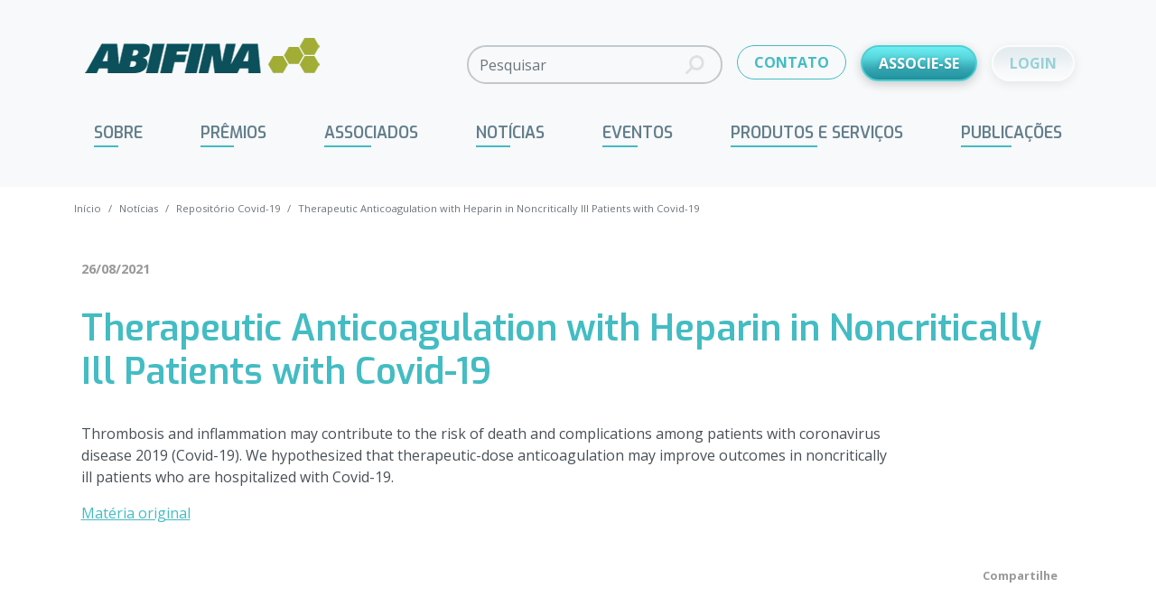

--- FILE ---
content_type: text/html; charset=UTF-8
request_url: https://abifina.org.br/repositorio-covid-19/therapeutic-anticoagulation-with-heparin-in-noncritically-ill-patients-with-covid-19/
body_size: 19184
content:
<!doctype html><html lang="pt-BR"><head> <script type="pmdelayedscript" data-cfasync="false" data-no-optimize="1" data-no-defer="1" data-no-minify="1">// avoid ga undefined
        window['GoogleAnalyticsObject'] = 'ga';
        window['ga'] = window['ga'] || function() {
            (window['ga'].q = window['ga'].q || []).push(arguments)
        };</script> <meta charset="UTF-8"><meta name="theme-color" content="#ffffff" /><meta http-equiv="X-UA-Compatible" content="IE=edge,chrome=1"><meta name="viewport" content="width=device-width, initial-scale=1.0"><link rel="shortcut icon" href="https://abifina.org.br/src/themes/abifina/assets/img/favicon.ico"><link rel="apple-touch-icon" href="https://abifina.org.br/src/themes/abifina/assets/img/apple-touch-icon.png"><link data-optimized="1" href="https://abifina.org.br/src/litespeed/css/e398afe0b5be5994c7446d308d1e5f1e.css?ver=e5f1e" rel="stylesheet"><meta name='robots' content='index, follow, max-image-preview:large, max-snippet:-1, max-video-preview:-1' /><style>img:is([sizes="auto" i], [sizes^="auto," i]) { contain-intrinsic-size: 3000px 1500px }</style> <script id="cookieyes" type="pmdelayedscript" src="https://cdn-cookieyes.com/client_data/faeacc34365c909b99d6ead4/script.js" data-perfmatters-type="text/javascript" data-cfasync="false" data-no-optimize="1" data-no-defer="1" data-no-minify="1"></script><meta name="dlm-version" content="5.0.21">
 <script data-cfasync="false" data-pagespeed-no-defer type="pmdelayedscript" data-no-optimize="1" data-no-defer="1" data-no-minify="1">var gtm4wp_datalayer_name = "dataLayer";
	var dataLayer = dataLayer || [];</script> <title>Therapeutic Anticoagulation with Heparin in Noncritically Ill Patients with Covid-19 - ABIFINA</title><link rel="canonical" href="https://abifina.org.br/repositorio-covid-19/therapeutic-anticoagulation-with-heparin-in-noncritically-ill-patients-with-covid-19/" /><meta property="og:locale" content="pt_BR" /><meta property="og:type" content="article" /><meta property="og:title" content="Therapeutic Anticoagulation with Heparin in Noncritically Ill Patients with Covid-19 - ABIFINA" /><meta property="og:description" content="Thrombosis and inflammation may contribute to the risk of death and complications among patients with coronavirus disease 2019 (Covid-19). We hypothesized that therapeutic-dose anticoagulation may improve outcomes in noncritically ill patients who are hospitalized with Covid-19. Matéria original" /><meta property="og:url" content="https://abifina.org.br/repositorio-covid-19/therapeutic-anticoagulation-with-heparin-in-noncritically-ill-patients-with-covid-19/" /><meta property="og:site_name" content="ABIFINA" /><meta property="article:published_time" content="2021-08-27T02:19:00+00:00" /><meta property="article:modified_time" content="2023-05-07T23:20:16+00:00" /><meta name="author" content="Suporte" /><meta name="twitter:card" content="summary_large_image" /><meta name="twitter:label1" content="Escrito por" /><meta name="twitter:data1" content="Suporte" /><meta name="twitter:label2" content="Est. tempo de leitura" /><meta name="twitter:data2" content="1 minuto" /> <script type="application/ld+json" class="yoast-schema-graph">{"@context":"https://schema.org","@graph":[{"@type":"Article","@id":"https://abifina.org.br/repositorio-covid-19/therapeutic-anticoagulation-with-heparin-in-noncritically-ill-patients-with-covid-19/#article","isPartOf":{"@id":"https://abifina.org.br/repositorio-covid-19/therapeutic-anticoagulation-with-heparin-in-noncritically-ill-patients-with-covid-19/"},"author":{"name":"Suporte","@id":"https://abifina.org.br/#/schema/person/672449b5dc6610057a24c74c9c76504b"},"headline":"Therapeutic Anticoagulation with Heparin in Noncritically Ill Patients with Covid-19","datePublished":"2021-08-27T02:19:00+00:00","dateModified":"2023-05-07T23:20:16+00:00","mainEntityOfPage":{"@id":"https://abifina.org.br/repositorio-covid-19/therapeutic-anticoagulation-with-heparin-in-noncritically-ill-patients-with-covid-19/"},"wordCount":48,"publisher":{"@id":"https://abifina.org.br/#organization"},"articleSection":["Repositório Covid-19"],"inLanguage":"pt-BR"},{"@type":"WebPage","@id":"https://abifina.org.br/repositorio-covid-19/therapeutic-anticoagulation-with-heparin-in-noncritically-ill-patients-with-covid-19/","url":"https://abifina.org.br/repositorio-covid-19/therapeutic-anticoagulation-with-heparin-in-noncritically-ill-patients-with-covid-19/","name":"Therapeutic Anticoagulation with Heparin in Noncritically Ill Patients with Covid-19 - ABIFINA","isPartOf":{"@id":"https://abifina.org.br/#website"},"datePublished":"2021-08-27T02:19:00+00:00","dateModified":"2023-05-07T23:20:16+00:00","breadcrumb":{"@id":"https://abifina.org.br/repositorio-covid-19/therapeutic-anticoagulation-with-heparin-in-noncritically-ill-patients-with-covid-19/#breadcrumb"},"inLanguage":"pt-BR","potentialAction":[{"@type":"ReadAction","target":["https://abifina.org.br/repositorio-covid-19/therapeutic-anticoagulation-with-heparin-in-noncritically-ill-patients-with-covid-19/"]}]},{"@type":"BreadcrumbList","@id":"https://abifina.org.br/repositorio-covid-19/therapeutic-anticoagulation-with-heparin-in-noncritically-ill-patients-with-covid-19/#breadcrumb","itemListElement":[{"@type":"ListItem","position":1,"name":"Início","item":"https://abifina.org.br/"},{"@type":"ListItem","position":2,"name":"Notícias","item":"https://abifina.org.br/noticias/"},{"@type":"ListItem","position":3,"name":"Therapeutic Anticoagulation with Heparin in Noncritically Ill Patients with Covid-19"}]},{"@type":"WebSite","@id":"https://abifina.org.br/#website","url":"https://abifina.org.br/","name":"ABIFINA","description":"","publisher":{"@id":"https://abifina.org.br/#organization"},"potentialAction":[{"@type":"SearchAction","target":{"@type":"EntryPoint","urlTemplate":"https://abifina.org.br/?s={search_term_string}"},"query-input":{"@type":"PropertyValueSpecification","valueRequired":true,"valueName":"search_term_string"}}],"inLanguage":"pt-BR"},{"@type":"Organization","@id":"https://abifina.org.br/#organization","name":"Associação Brasileira das Indústrias de Química Fina, Biotecnologia e suas Especialidades (ABIFINA)","url":"https://abifina.org.br/","logo":{"@type":"ImageObject","inLanguage":"pt-BR","@id":"https://abifina.org.br/#/schema/logo/image/","url":"https://abifina.org.br/src/uploads/2022/12/abifina-35-anos.jpg","contentUrl":"https://abifina.org.br/src/uploads/2022/12/abifina-35-anos.jpg","width":827,"height":555,"caption":"Associação Brasileira das Indústrias de Química Fina, Biotecnologia e suas Especialidades (ABIFINA)"},"image":{"@id":"https://abifina.org.br/#/schema/logo/image/"}},{"@type":"Person","@id":"https://abifina.org.br/#/schema/person/672449b5dc6610057a24c74c9c76504b","name":"Suporte","image":{"@type":"ImageObject","inLanguage":"pt-BR","@id":"https://abifina.org.br/#/schema/person/image/","url":"https://secure.gravatar.com/avatar/04df1882e4d43368d6710dbefba52415?s=96&d=mm&r=g","contentUrl":"https://secure.gravatar.com/avatar/04df1882e4d43368d6710dbefba52415?s=96&d=mm&r=g","caption":"Suporte"}}]}</script> <link rel='dns-prefetch' href='//static.addtoany.com' /><link rel='dns-prefetch' href='//cdn.jsdelivr.net' /><link data-optimized="1" rel='stylesheet' id='formidable-css' href='https://abifina.org.br/src/litespeed/css/ad1ba6e035b02a6316098b6bc59a0a5b.css?ver=ced5c' type='text/css' media='all' /><link data-optimized="1" rel='stylesheet' id='style-css-css' href='https://abifina.org.br/src/litespeed/css/f123a4807381977b1f22b77f116e7860.css?ver=9273c' type='text/css' media='all' /><link data-optimized="1" rel='stylesheet' id='wp-block-library-css' href='https://abifina.org.br/src/litespeed/css/4a389b660329a37cfc403fe9320fcead.css?ver=cb514' type='text/css' media='all' /><style id='abifina-leiamais-block-style-inline-css' type='text/css'>.wp-block-create-block-abifina-leiamais-block{background-color:#21759b;color:#fff;padding:2px}</style><style id='safe-svg-svg-icon-style-inline-css' type='text/css'>.safe-svg-cover{text-align:center}.safe-svg-cover .safe-svg-inside{display:inline-block;max-width:100%}.safe-svg-cover svg{height:100%;max-height:100%;max-width:100%;width:100%}</style><style id='classic-theme-styles-inline-css' type='text/css'>/*! This file is auto-generated */
.wp-block-button__link{color:#fff;background-color:#32373c;border-radius:9999px;box-shadow:none;text-decoration:none;padding:calc(.667em + 2px) calc(1.333em + 2px);font-size:1.125em}.wp-block-file__button{background:#32373c;color:#fff;text-decoration:none}</style><style id='global-styles-inline-css' type='text/css'>:root{--wp--preset--aspect-ratio--square: 1;--wp--preset--aspect-ratio--4-3: 4/3;--wp--preset--aspect-ratio--3-4: 3/4;--wp--preset--aspect-ratio--3-2: 3/2;--wp--preset--aspect-ratio--2-3: 2/3;--wp--preset--aspect-ratio--16-9: 16/9;--wp--preset--aspect-ratio--9-16: 9/16;--wp--preset--color--black: #000000;--wp--preset--color--cyan-bluish-gray: #abb8c3;--wp--preset--color--white: #ffffff;--wp--preset--color--pale-pink: #f78da7;--wp--preset--color--vivid-red: #cf2e2e;--wp--preset--color--luminous-vivid-orange: #ff6900;--wp--preset--color--luminous-vivid-amber: #fcb900;--wp--preset--color--light-green-cyan: #7bdcb5;--wp--preset--color--vivid-green-cyan: #00d084;--wp--preset--color--pale-cyan-blue: #8ed1fc;--wp--preset--color--vivid-cyan-blue: #0693e3;--wp--preset--color--vivid-purple: #9b51e0;--wp--preset--gradient--vivid-cyan-blue-to-vivid-purple: linear-gradient(135deg,rgba(6,147,227,1) 0%,rgb(155,81,224) 100%);--wp--preset--gradient--light-green-cyan-to-vivid-green-cyan: linear-gradient(135deg,rgb(122,220,180) 0%,rgb(0,208,130) 100%);--wp--preset--gradient--luminous-vivid-amber-to-luminous-vivid-orange: linear-gradient(135deg,rgba(252,185,0,1) 0%,rgba(255,105,0,1) 100%);--wp--preset--gradient--luminous-vivid-orange-to-vivid-red: linear-gradient(135deg,rgba(255,105,0,1) 0%,rgb(207,46,46) 100%);--wp--preset--gradient--very-light-gray-to-cyan-bluish-gray: linear-gradient(135deg,rgb(238,238,238) 0%,rgb(169,184,195) 100%);--wp--preset--gradient--cool-to-warm-spectrum: linear-gradient(135deg,rgb(74,234,220) 0%,rgb(151,120,209) 20%,rgb(207,42,186) 40%,rgb(238,44,130) 60%,rgb(251,105,98) 80%,rgb(254,248,76) 100%);--wp--preset--gradient--blush-light-purple: linear-gradient(135deg,rgb(255,206,236) 0%,rgb(152,150,240) 100%);--wp--preset--gradient--blush-bordeaux: linear-gradient(135deg,rgb(254,205,165) 0%,rgb(254,45,45) 50%,rgb(107,0,62) 100%);--wp--preset--gradient--luminous-dusk: linear-gradient(135deg,rgb(255,203,112) 0%,rgb(199,81,192) 50%,rgb(65,88,208) 100%);--wp--preset--gradient--pale-ocean: linear-gradient(135deg,rgb(255,245,203) 0%,rgb(182,227,212) 50%,rgb(51,167,181) 100%);--wp--preset--gradient--electric-grass: linear-gradient(135deg,rgb(202,248,128) 0%,rgb(113,206,126) 100%);--wp--preset--gradient--midnight: linear-gradient(135deg,rgb(2,3,129) 0%,rgb(40,116,252) 100%);--wp--preset--font-size--small: 13px;--wp--preset--font-size--medium: 20px;--wp--preset--font-size--large: 36px;--wp--preset--font-size--x-large: 42px;--wp--preset--spacing--20: 0.44rem;--wp--preset--spacing--30: 0.67rem;--wp--preset--spacing--40: 1rem;--wp--preset--spacing--50: 1.5rem;--wp--preset--spacing--60: 2.25rem;--wp--preset--spacing--70: 3.38rem;--wp--preset--spacing--80: 5.06rem;--wp--preset--shadow--natural: 6px 6px 9px rgba(0, 0, 0, 0.2);--wp--preset--shadow--deep: 12px 12px 50px rgba(0, 0, 0, 0.4);--wp--preset--shadow--sharp: 6px 6px 0px rgba(0, 0, 0, 0.2);--wp--preset--shadow--outlined: 6px 6px 0px -3px rgba(255, 255, 255, 1), 6px 6px rgba(0, 0, 0, 1);--wp--preset--shadow--crisp: 6px 6px 0px rgba(0, 0, 0, 1);}:where(.is-layout-flex){gap: 0.5em;}:where(.is-layout-grid){gap: 0.5em;}body .is-layout-flex{display: flex;}.is-layout-flex{flex-wrap: wrap;align-items: center;}.is-layout-flex > :is(*, div){margin: 0;}body .is-layout-grid{display: grid;}.is-layout-grid > :is(*, div){margin: 0;}:where(.wp-block-columns.is-layout-flex){gap: 2em;}:where(.wp-block-columns.is-layout-grid){gap: 2em;}:where(.wp-block-post-template.is-layout-flex){gap: 1.25em;}:where(.wp-block-post-template.is-layout-grid){gap: 1.25em;}.has-black-color{color: var(--wp--preset--color--black) !important;}.has-cyan-bluish-gray-color{color: var(--wp--preset--color--cyan-bluish-gray) !important;}.has-white-color{color: var(--wp--preset--color--white) !important;}.has-pale-pink-color{color: var(--wp--preset--color--pale-pink) !important;}.has-vivid-red-color{color: var(--wp--preset--color--vivid-red) !important;}.has-luminous-vivid-orange-color{color: var(--wp--preset--color--luminous-vivid-orange) !important;}.has-luminous-vivid-amber-color{color: var(--wp--preset--color--luminous-vivid-amber) !important;}.has-light-green-cyan-color{color: var(--wp--preset--color--light-green-cyan) !important;}.has-vivid-green-cyan-color{color: var(--wp--preset--color--vivid-green-cyan) !important;}.has-pale-cyan-blue-color{color: var(--wp--preset--color--pale-cyan-blue) !important;}.has-vivid-cyan-blue-color{color: var(--wp--preset--color--vivid-cyan-blue) !important;}.has-vivid-purple-color{color: var(--wp--preset--color--vivid-purple) !important;}.has-black-background-color{background-color: var(--wp--preset--color--black) !important;}.has-cyan-bluish-gray-background-color{background-color: var(--wp--preset--color--cyan-bluish-gray) !important;}.has-white-background-color{background-color: var(--wp--preset--color--white) !important;}.has-pale-pink-background-color{background-color: var(--wp--preset--color--pale-pink) !important;}.has-vivid-red-background-color{background-color: var(--wp--preset--color--vivid-red) !important;}.has-luminous-vivid-orange-background-color{background-color: var(--wp--preset--color--luminous-vivid-orange) !important;}.has-luminous-vivid-amber-background-color{background-color: var(--wp--preset--color--luminous-vivid-amber) !important;}.has-light-green-cyan-background-color{background-color: var(--wp--preset--color--light-green-cyan) !important;}.has-vivid-green-cyan-background-color{background-color: var(--wp--preset--color--vivid-green-cyan) !important;}.has-pale-cyan-blue-background-color{background-color: var(--wp--preset--color--pale-cyan-blue) !important;}.has-vivid-cyan-blue-background-color{background-color: var(--wp--preset--color--vivid-cyan-blue) !important;}.has-vivid-purple-background-color{background-color: var(--wp--preset--color--vivid-purple) !important;}.has-black-border-color{border-color: var(--wp--preset--color--black) !important;}.has-cyan-bluish-gray-border-color{border-color: var(--wp--preset--color--cyan-bluish-gray) !important;}.has-white-border-color{border-color: var(--wp--preset--color--white) !important;}.has-pale-pink-border-color{border-color: var(--wp--preset--color--pale-pink) !important;}.has-vivid-red-border-color{border-color: var(--wp--preset--color--vivid-red) !important;}.has-luminous-vivid-orange-border-color{border-color: var(--wp--preset--color--luminous-vivid-orange) !important;}.has-luminous-vivid-amber-border-color{border-color: var(--wp--preset--color--luminous-vivid-amber) !important;}.has-light-green-cyan-border-color{border-color: var(--wp--preset--color--light-green-cyan) !important;}.has-vivid-green-cyan-border-color{border-color: var(--wp--preset--color--vivid-green-cyan) !important;}.has-pale-cyan-blue-border-color{border-color: var(--wp--preset--color--pale-cyan-blue) !important;}.has-vivid-cyan-blue-border-color{border-color: var(--wp--preset--color--vivid-cyan-blue) !important;}.has-vivid-purple-border-color{border-color: var(--wp--preset--color--vivid-purple) !important;}.has-vivid-cyan-blue-to-vivid-purple-gradient-background{background: var(--wp--preset--gradient--vivid-cyan-blue-to-vivid-purple) !important;}.has-light-green-cyan-to-vivid-green-cyan-gradient-background{background: var(--wp--preset--gradient--light-green-cyan-to-vivid-green-cyan) !important;}.has-luminous-vivid-amber-to-luminous-vivid-orange-gradient-background{background: var(--wp--preset--gradient--luminous-vivid-amber-to-luminous-vivid-orange) !important;}.has-luminous-vivid-orange-to-vivid-red-gradient-background{background: var(--wp--preset--gradient--luminous-vivid-orange-to-vivid-red) !important;}.has-very-light-gray-to-cyan-bluish-gray-gradient-background{background: var(--wp--preset--gradient--very-light-gray-to-cyan-bluish-gray) !important;}.has-cool-to-warm-spectrum-gradient-background{background: var(--wp--preset--gradient--cool-to-warm-spectrum) !important;}.has-blush-light-purple-gradient-background{background: var(--wp--preset--gradient--blush-light-purple) !important;}.has-blush-bordeaux-gradient-background{background: var(--wp--preset--gradient--blush-bordeaux) !important;}.has-luminous-dusk-gradient-background{background: var(--wp--preset--gradient--luminous-dusk) !important;}.has-pale-ocean-gradient-background{background: var(--wp--preset--gradient--pale-ocean) !important;}.has-electric-grass-gradient-background{background: var(--wp--preset--gradient--electric-grass) !important;}.has-midnight-gradient-background{background: var(--wp--preset--gradient--midnight) !important;}.has-small-font-size{font-size: var(--wp--preset--font-size--small) !important;}.has-medium-font-size{font-size: var(--wp--preset--font-size--medium) !important;}.has-large-font-size{font-size: var(--wp--preset--font-size--large) !important;}.has-x-large-font-size{font-size: var(--wp--preset--font-size--x-large) !important;}
:where(.wp-block-post-template.is-layout-flex){gap: 1.25em;}:where(.wp-block-post-template.is-layout-grid){gap: 1.25em;}
:where(.wp-block-columns.is-layout-flex){gap: 2em;}:where(.wp-block-columns.is-layout-grid){gap: 2em;}
:root :where(.wp-block-pullquote){font-size: 1.5em;line-height: 1.6;}</style><link data-optimized="1" rel='stylesheet' id='contact-form-7-css' href='https://abifina.org.br/src/litespeed/css/7971c05f7c9f98d1c443e2dbdc8034a5.css?ver=b0fee' type='text/css' media='all' /><link data-optimized="1" rel='stylesheet' id='lbwps-styles-photoswipe5-main-css' href='https://abifina.org.br/src/litespeed/css/8d046c6c839906b2d912f29eff84edcb.css?ver=bd67f' type='text/css' media='all' /><link data-optimized="1" rel='stylesheet' id='UserAccessManagerLoginForm-css' href='https://abifina.org.br/src/litespeed/css/c2325b3518f3a7df6bb64a0368ba6424.css?ver=4b4e9' type='text/css' media='screen' /><link data-optimized="1" rel='stylesheet' id='style-name-css' href='https://abifina.org.br/src/litespeed/css/54c1b48aec79a169fc4f018106a2a09d.css?ver=7ac75' type='text/css' media='all' /><link data-optimized="1" rel='stylesheet' id='smartmenus-css' href='https://abifina.org.br/src/litespeed/css/909f83f1c5c68a9efeb67cd43c477c8c.css?ver=3046b' type='text/css' media='all' /><link data-optimized="1" rel='stylesheet' id='sm-clean-css' href='https://abifina.org.br/src/litespeed/css/f5ce7ee0f469025b2ffe3ae3253c64ce.css?ver=96a2a' type='text/css' media='all' /><link data-optimized="1" rel='stylesheet' id='login-form-css' href='https://abifina.org.br/src/litespeed/css/07335b4dc465dec3f5b8f85ffe5bb321.css?ver=286f7' type='text/css' media='all' /><link data-optimized="1" rel='stylesheet' id='my-docs-css' href='https://abifina.org.br/src/litespeed/css/751ffab7c0efbb2eb009ca8e991211a4.css?ver=7cf90' type='text/css' media='all' /><link data-optimized="1" rel='stylesheet' id='panorama-map-css' href='https://abifina.org.br/src/litespeed/css/b5f7b540ce8220c01dbbb6b0c855ccc4.css?ver=72253' type='text/css' media='all' /><link data-optimized="1" rel='stylesheet' id='areoi-style-index-css' href='https://abifina.org.br/src/litespeed/css/3fb881f5e1164e049dd7ab646736a62a.css?ver=bef15' type='text/css' media='all' /><link data-optimized="1" rel='stylesheet' id='msl-main-css' href='https://abifina.org.br/src/litespeed/css/f45742e1ed84fffcb00b227f4c6e8ac1.css?ver=4771a' type='text/css' media='all' /><link data-optimized="1" rel='stylesheet' id='msl-custom-css' href='https://abifina.org.br/src/litespeed/css/03a9057850b8c9e751976e1572d15b24.css?ver=9c6f3' type='text/css' media='all' /><style id='generateblocks-inline-css' type='text/css'>:root{--gb-container-width:1100px;}.gb-container .wp-block-image img{vertical-align:middle;}.gb-grid-wrapper .wp-block-image{margin-bottom:0;}.gb-highlight{background:none;}.gb-shape{line-height:0;}</style><link data-optimized="1" rel='stylesheet' id='icons-css-css' href='https://abifina.org.br/src/litespeed/css/8a040825495e284a4ce57837ef75270e.css?ver=a8b62' type='text/css' media='all' /><link data-optimized="1" rel='stylesheet' id='bootstrap-css' href='https://abifina.org.br/src/litespeed/css/383e9686994ba0226f9523137b968d02.css?ver=363a4' type='text/css' media='all' /><link data-optimized="1" rel='stylesheet' id='basic.styles-css' href='https://abifina.org.br/src/litespeed/css/8ce2ed142557a1db700fff5ae78f5b30.css?ver=3d799' type='text/css' media='all' /><link data-optimized="1" rel='stylesheet' id='modules-css-css' href='https://abifina.org.br/src/litespeed/css/d3b658a7a718a8a42c4a446050d82d19.css?ver=c31a3' type='text/css' media='all' /><link data-optimized="1" rel='stylesheet' id='pages-css-css' href='https://abifina.org.br/src/litespeed/css/42785fb63959b9567d66787f36fb0789.css?ver=7897e' type='text/css' media='all' /> <script type="pmdelayedscript" src="https://abifina.org.br/cms/wp-includes/js/jquery/jquery.min.js?ver=3.7.1" id="jquery-core-js" data-perfmatters-type="text/javascript" data-cfasync="false" data-no-optimize="1" data-no-defer="1" data-no-minify="1"></script> <script type="pmdelayedscript" id="jquery-js-after" data-perfmatters-type="text/javascript" data-cfasync="false" data-no-optimize="1" data-no-defer="1" data-no-minify="1">/*  */

    // compatibility with old plugins
    jQuery.browser = {};
    (function () {
        jQuery.browser.msie = false;
        jQuery.browser.version = 0;
        if (navigator.userAgent.match(/MSIE ([0-9]+)\./)) {
            jQuery.browser.msie = true;
            jQuery.browser.version = RegExp.$1;
        }
    })();
/*  */</script> <script type="pmdelayedscript" src="//static.addtoany.com/menu/page.js?ver=6.7.4" id="addthis-js" data-perfmatters-type="text/javascript" data-cfasync="false" data-no-optimize="1" data-no-defer="1" data-no-minify="1"></script> <script type="pmdelayedscript" src="https://abifina.org.br/src/themes/abifina/components/menus/smartMenu/smartmenus/jquery.smartmenus.min.js?ver=1.1.12" id="smartmenus-main-js" data-perfmatters-type="text/javascript" data-cfasync="false" data-no-optimize="1" data-no-defer="1" data-no-minify="1"></script> <script type="pmdelayedscript" src="https://cdn.jsdelivr.net/npm/bootstrap@5.0.1/dist/js/bootstrap.bundle.min.js?ver=1.1.12" id="bootstrap-js" data-perfmatters-type="text/javascript" data-cfasync="false" data-no-optimize="1" data-no-defer="1" data-no-minify="1"></script> <script type="pmdelayedscript" src="https://abifina.org.br/src/themes/abifina/assets/js/jquery.scrollTo.min.js?ver=6.7.4" id="scrollTo-js" data-perfmatters-type="text/javascript" data-cfasync="false" data-no-optimize="1" data-no-defer="1" data-no-minify="1"></script> <script type="pmdelayedscript" src="https://abifina.org.br/src/themes/abifina/assets/js/jquery.mask.min.js?ver=6.7.4" id="maskedinput-js" data-perfmatters-type="text/javascript" data-cfasync="false" data-no-optimize="1" data-no-defer="1" data-no-minify="1"></script> <script type="pmdelayedscript" src="https://abifina.org.br/src/themes/abifina/assets/js/plugins.js?ver=1.1.12" id="plugins-js" data-perfmatters-type="text/javascript" data-cfasync="false" data-no-optimize="1" data-no-defer="1" data-no-minify="1"></script> <script type="pmdelayedscript" src="https://abifina.org.br/src/themes/abifina/assets/js/page.all.js?ver=1.1.12" id="page.all-js" data-perfmatters-type="text/javascript" data-cfasync="false" data-no-optimize="1" data-no-defer="1" data-no-minify="1"></script> <script id="weloquent_globaljs" type="pmdelayedscript" data-perfmatters-type="text/javascript" data-cfasync="false" data-no-optimize="1" data-no-defer="1" data-no-minify="1">//
var GJS = {"nonce":"56f79462fe","ajaxurl":"https:\/\/abifina.org.br\/cms\/wp-admin\/admin-ajax.php","auth":"{\"ID\":0}","url":"https:\/\/abifina.org.br","env":"production"}
//</script><script type="pmdelayedscript" data-cfasync="false" data-no-optimize="1" data-no-defer="1" data-no-minify="1">var ms_grabbing_curosr = 'https://abifina.org.br/src/plugins/master-slider/public/assets/css/common/grabbing.cur', ms_grab_curosr = 'https://abifina.org.br/src/plugins/master-slider/public/assets/css/common/grab.cur';</script> <meta name="generator" content="MasterSlider 3.10.6 - Responsive Touch Image Slider | avt.li/msf" /> <script type="pmdelayedscript" data-perfmatters-type="text/javascript" data-cfasync="false" data-no-optimize="1" data-no-defer="1" data-no-minify="1">//
  function external_links_in_new_windows_loop() {
    if (!document.links) {
      document.links = document.getElementsByTagName('a');
    }
    var change_link = false;
    var force = '';
    var ignore = '';

    for (var t=0; t<document.links.length; t++) {
      var all_links = document.links[t];
      change_link = false;
      
      if(document.links[t].hasAttribute('onClick') == false) {
        // forced if the address starts with http (or also https), but does not link to the current domain
        if(all_links.href.search(/^http/) != -1 && all_links.href.search('abifina.org.br') == -1 && all_links.href.search(/^#/) == -1) {
          // console.log('Changed ' + all_links.href);
          change_link = true;
        }
          
        if(force != '' && all_links.href.search(force) != -1) {
          // forced
          // console.log('force ' + all_links.href);
          change_link = true;
        }
        
        if(ignore != '' && all_links.href.search(ignore) != -1) {
          // console.log('ignore ' + all_links.href);
          // ignored
          change_link = false;
        }

        if(change_link == true) {
          // console.log('Changed ' + all_links.href);
          document.links[t].setAttribute('onClick', 'javascript:window.open(\'' + all_links.href.replace(/'/g, '') + '\', \'_blank\', \'noopener\'); return false;');
          document.links[t].removeAttribute('target');
        }
      }
    }
  }
  
  // Load
  function external_links_in_new_windows_load(func)
  {  
    var oldonload = window.onload;
    if (typeof window.onload != 'function'){
      window.onload = func;
    } else {
      window.onload = function(){
        oldonload();
        func();
      }
    }
  }

  external_links_in_new_windows_load(external_links_in_new_windows_loop);
  //</script> <script type="pmdelayedscript" data-cfasync="false" data-no-optimize="1" data-no-defer="1" data-no-minify="1">document.documentElement.className += " js";</script> 
 <script data-cfasync="false" data-pagespeed-no-defer type="pmdelayedscript" data-perfmatters-type="text/javascript" data-no-optimize="1" data-no-defer="1" data-no-minify="1">var dataLayer_content = {"visitorType":"visitor-logged-out","visitorUsername":"","pagePostType":"post","pagePostType2":"single-post","pageCategory":["repositorio-covid-19"],"pagePostAuthor":"Suporte"};
	dataLayer.push( dataLayer_content );</script> <script data-cfasync="false" type="pmdelayedscript" data-no-optimize="1" data-no-defer="1" data-no-minify="1">(function(w,d,s,l,i){w[l]=w[l]||[];w[l].push({'gtm.start':
new Date().getTime(),event:'gtm.js'});var f=d.getElementsByTagName(s)[0],
j=d.createElement(s),dl=l!='dataLayer'?'&l='+l:'';j.async=true;j.src=
'//www.googletagmanager.com/gtm.js?id='+i+dl;f.parentNode.insertBefore(j,f);
})(window,document,'script','dataLayer','GTM-NHC2WS5');</script>  <script type="pmdelayedscript" data-cfasync="false" data-no-optimize="1" data-no-defer="1" data-no-minify="1">jQuery(function ($) {
                    $('#smartmenu').smartmenus();
                });</script> <meta name="generator" content="Elementor 3.27.1; features: e_font_icon_svg, additional_custom_breakpoints; settings: css_print_method-external, google_font-enabled, font_display-swap"><style>.e-con.e-parent:nth-of-type(n+4):not(.e-lazyloaded):not(.e-no-lazyload),
				.e-con.e-parent:nth-of-type(n+4):not(.e-lazyloaded):not(.e-no-lazyload) * {
					background-image: none !important;
				}
				@media screen and (max-height: 1024px) {
					.e-con.e-parent:nth-of-type(n+3):not(.e-lazyloaded):not(.e-no-lazyload),
					.e-con.e-parent:nth-of-type(n+3):not(.e-lazyloaded):not(.e-no-lazyload) * {
						background-image: none !important;
					}
				}
				@media screen and (max-height: 640px) {
					.e-con.e-parent:nth-of-type(n+2):not(.e-lazyloaded):not(.e-no-lazyload),
					.e-con.e-parent:nth-of-type(n+2):not(.e-lazyloaded):not(.e-no-lazyload) * {
						background-image: none !important;
					}
				}</style><style type="text/css" id="wp-custom-css">.clear {
	clear: both;
}
.MsoNormalTable, 
.MsoNormalTable tr, 
.MsoNormalTable td {
	border: 1px solid #000;
}
.MsoNormalTable td {
	padding: 10px;
}
.btn-abifina:link, .btn-abifina:visited, .box-covid .box-buttons a:link, .box-covid .box-buttons a:visited {
    display: block;
    background-color: #edefdc;
    margin: 0 3px 6px;
    text-align: center;
    padding: 10px;
    border-top: solid 4px #d3dc6b;
    border-radius: 0 0 5px 5px;
    overflow: hidden;
    transition: all .3s ease;
    -webkit-box-flex: 1;
    -ms-flex: 1;
    flex: 1;
}
.btn-abifina:link, .btn-abifina:visited {
    margin: 1rem 0 3rem;
    background-color: #841917;
    border-color: #bb221f;
    color: #fff;
    font-weight: 700;
}
.btn-abifina:hover {
    background-color: #bb221f;
    color: #fff;
}
.box-covid {
    border: solid 3px #e8e8e8;
    border-left: none;
    border-right: none;
    padding: 4px 0 20px;
    margin: 10px 0 30px;
}
.box-covid a {
    text-decoration: none;
} 
.box-covid h2 {
    text-align: center;
    color: #4b8894;
    text-transform: uppercase;
    font-weight: 400;
}
.box-covid .box-buttons {
    display: -webkit-box;
    display: -ms-flexbox;
    display: flex;
}
.box-covid .box-buttons a:hover {
    background-color: #d3dc6b;
    color: #004d5c;
}
.box-covid .box-buttons a:first-child {
    /* margin-left: 0; */
}
.box-covid .box-buttons .lbl {
    display: block;
    font-weight: 700;
    margin: 0 0 7px;
    font-size: 0.9em;
    line-height: 1.3em;
}
.box-covid .box-buttons .note {
    display: block;
    font-weight: 400;
    font-size: 0.9em;
}
.postid-8853 h3 {
	margin-top: 1.5rem;
}
a.botao-artigo {
	  background: #43bcc3;
    padding: 20px;
    margin-top: 20px;
    color: #fff;
    border-radius: 50px;
    display: inline-block;
    text-decoration: none;
		transition: .3s;
}
a.botao-artigo:hover {
		background: rgba(67,188,195,.3);
		color: #36969c;
}

.wp-block-media-text {
    margin-bottom: 2rem;
    margin-top: 2rem;
}</style><noscript><style>.perfmatters-lazy[data-src]{display:none !important;}</style></noscript><style>body .perfmatters-lazy-css-bg:not([data-ll-status=entered]),body .perfmatters-lazy-css-bg:not([data-ll-status=entered]) *,body .perfmatters-lazy-css-bg:not([data-ll-status=entered])::before,body .perfmatters-lazy-css-bg:not([data-ll-status=entered])::after{background-image:none!important;will-change:transform;transition:opacity 0.025s ease-in,transform 0.025s ease-in!important;}</style></head><body class="post-template-default single single-post postid-21524 single-format-standard _masterslider _ms_version_3.10.6 elementor-default elementor-kit-119 template-singlecolumn page-blog-post therapeutic-anticoagulation-with-heparin-in-noncritically-ill-patients-with-covid-19"><div id="wrapper"><header id="header" class=""><nav id="header-main" class="bg-light"><div class="container"><div class="row"><div class="col-12 mb-lg-3"><div class="d-flex align-items-center justify-content-between"><div class="site-logo navbar-brand">                        <a href="https://abifina.org.br" class="-navbar-brand" title="ABIFINA"><img src="https://abifina.org.br/src/webp-express/webp-images/themes/abifina/assets/img/logo-a.png.webp" alt="ABIFINA" class="img-fluid" width="285" height="69"/>
</a></div><div class="d-flex justify-content-end navbar-light"><div class="d-none d-md-block me-2"><form role="search" method="get" class="search-form" action="https://abifina.org.br/"><div class="form-group"><label class="screen-reader-text" for="field_search_formheader">Pesquisar</label><div class="input-group"><input type="search" id="field_search_formheader" class="search-field form-control"
placeholder="Pesquisar"
value=""
name="s" title="Pesquisar"><span class="input-group-btn"><button type="submit" class="search-submit btn" aria-label="Fazer busca"><i class="icon-search"></i></button></span></div></div></form></div><div class="d-none d-md-block mx-2">
<a href="https://abifina.org.br/contato/" class="btn btn-outline-primary">CONTATO</a></div><div class="d-none d-md-block mx-2">
<a href="https://abifina.org.br/associados/como-se-associar/" class="btn btn-primary-special text-truncate">ASSOCIE-SE</a></div><div class="mx-2">
<a href="#" onclick="LOGIN_MODAL.show(); return false;" class="btn btn-secondary-special jquery-loading">LOGIN</a></div></div></div></div><div class="col-12"><div class="collapse navbar-collapse d-lg-flex" id="navbarSupportedContent"><ul id="smartmenu" class="sm sm-simple sm-mint sm-clean sm-blue"><li id="menu-item-308" class="menu-item menu-item-type-post_type menu-item-object-page menu-item-has-children menu-item-308"><a href="https://abifina.org.br/sobre/">Sobre</a><ul class="sub-menu"><li id="menu-item-12495" class="menu-item menu-item-type-post_type menu-item-object-page menu-item-12495"><a href="https://abifina.org.br/sobre/">Quem somos</a></li><li id="menu-item-309" class="menu-item menu-item-type-post_type menu-item-object-page menu-item-309"><a href="https://abifina.org.br/sobre/codigo-de-etica/">Código de Conduta Ética</a></li><li id="menu-item-305" class="menu-item menu-item-type-post_type menu-item-object-page menu-item-305"><a href="https://abifina.org.br/sobre/comites/">Comitês</a></li><li id="menu-item-310" class="menu-item menu-item-type-post_type menu-item-object-page menu-item-310"><a href="https://abifina.org.br/sobre/estatuto-social/">Estatuto Social</a></li><li id="menu-item-314" class="menu-item menu-item-type-post_type menu-item-object-page menu-item-314"><a href="https://abifina.org.br/sobre/estrutura-organizacional/">Estrutura organizacional</a></li><li id="menu-item-312" class="menu-item menu-item-type-post_type menu-item-object-page menu-item-312"><a href="https://abifina.org.br/sobre/galeria-dos-presidentes/">Galeria dos Presidentes</a></li><li id="menu-item-313" class="menu-item menu-item-type-post_type menu-item-object-page menu-item-313"><a href="https://abifina.org.br/sobre/historia/">História</a></li><li id="menu-item-315" class="menu-item menu-item-type-post_type menu-item-object-page menu-item-315"><a href="https://abifina.org.br/sobre/segmentos-da-quimica-fina/">Segmentos da Química Fina</a></li></ul></li><li id="menu-item-304" class="menu-item menu-item-type-post_type menu-item-object-page menu-item-has-children menu-item-304"><a href="https://abifina.org.br/sobre/premiacoes/">Prêmios</a><ul class="sub-menu"><li id="menu-item-23078" class="menu-item menu-item-type-post_type menu-item-object-page menu-item-23078"><a href="https://abifina.org.br/sobre/premiacoes/alcebiades-de-mendonca-athayde/">Prêmio Alcebíades de Mendonça Athayde</a></li><li id="menu-item-23079" class="menu-item menu-item-type-post_type menu-item-object-page menu-item-23079"><a href="https://abifina.org.br/sobre/premiacoes/premio-denis-barbosa-de-propriedade-intelectual/">Prêmio Denis Barbosa</a></li></ul></li><li id="menu-item-307" class="menu-item menu-item-type-post_type menu-item-object-page menu-item-307"><a href="https://abifina.org.br/associados/">Associados</a></li><li id="menu-item-9685" class="menu-item menu-item-type-custom menu-item-object-custom menu-item-has-children menu-item-9685"><a href="https://abifina.org.br/noticias/">Notícias</a><ul class="sub-menu"><li id="menu-item-33218" class="menu-item menu-item-type-taxonomy menu-item-object-category menu-item-33218"><a href="https://abifina.org.br/c/abifina-na-midia/">ABIFINA na mídia</a></li><li id="menu-item-10093" class="menu-item menu-item-type-taxonomy menu-item-object-category menu-item-10093"><a href="https://abifina.org.br/c/associado-em-foco/">Associado em foco</a></li><li id="menu-item-10091" class="menu-item menu-item-type-taxonomy menu-item-object-category current-post-ancestor current-menu-parent current-post-parent menu-item-10091"><a href="https://abifina.org.br/c/acontece-na-abifina/">Acontece na ABIFINA</a></li><li id="menu-item-41517" class="menu-item menu-item-type-taxonomy menu-item-object-category menu-item-41517"><a href="https://abifina.org.br/c/sipid/">Especial SIPID <span class="align-text-top badge badge-secondary">novo</span></a></li><li id="menu-item-10092" class="menu-item menu-item-type-taxonomy menu-item-object-category menu-item-10092"><a href="https://abifina.org.br/c/outras-noticias/">Outras Notícias</a></li></ul></li><li id="menu-item-317" class="menu-item menu-item-type-custom menu-item-object-custom menu-item-317"><a href="https://abifina.org.br/eventos">Eventos</a></li><li id="menu-item-349" class="menu-item menu-item-type-post_type menu-item-object-page menu-item-has-children menu-item-349"><a href="https://abifina.org.br/servicos/">Produtos e serviços</a><ul class="sub-menu"><li id="menu-item-9744" class="menu-item menu-item-type-post_type menu-item-object-page menu-item-9744"><a href="https://abifina.org.br/servicos/abifina-divulga/">ABIFINA Divulga</a></li><li id="menu-item-9745" class="menu-item menu-item-type-post_type menu-item-object-page menu-item-9745"><a href="https://abifina.org.br/servicos/clippings/">Clipping Diário de Notícias</a></li><li id="menu-item-301" class="menu-item menu-item-type-post_type menu-item-object-page menu-item-301"><a href="https://abifina.org.br/estatisticas/">Estatísticas</a></li><li id="menu-item-350" class="menu-item menu-item-type-post_type menu-item-object-page menu-item-has-children menu-item-350"><a href="https://abifina.org.br/servicos/monitoramento-de-patentes/">Centro de Monitoramento de Patentes</a><ul class="sub-menu"><li id="menu-item-10517" class="menu-item menu-item-type-post_type menu-item-object-page menu-item-10517"><a href="https://abifina.org.br/servicos/monitoramento-de-patentes/agro/">MPP Agro</a></li><li id="menu-item-10516" class="menu-item menu-item-type-post_type menu-item-object-page menu-item-10516"><a href="https://abifina.org.br/servicos/monitoramento-de-patentes/bio/">MPP BIO</a></li><li id="menu-item-32365" class="menu-item menu-item-type-post_type menu-item-object-page menu-item-32365"><a href="https://abifina.org.br/servicos/monitoramento-de-patentes/mpp-cannabis/">MPP Cannabis</a></li><li id="menu-item-21913" class="menu-item menu-item-type-post_type menu-item-object-page menu-item-21913"><a href="https://abifina.org.br/servicos/monitoramento-de-patentes/fda/">MPP FDA</a></li><li id="menu-item-32364" class="menu-item menu-item-type-post_type menu-item-object-page menu-item-32364"><a href="https://abifina.org.br/servicos/monitoramento-de-patentes/mpp-fda-biossimilares/">MPP FDA Biossimilares</a></li><li id="menu-item-10515" class="menu-item menu-item-type-post_type menu-item-object-page menu-item-10515"><a href="https://abifina.org.br/servicos/monitoramento-de-patentes/saudeanimal/">MPP Saúde Animal</a></li><li id="menu-item-10514" class="menu-item menu-item-type-post_type menu-item-object-page menu-item-10514"><a href="https://abifina.org.br/servicos/monitoramento-de-patentes/sus/">MPP SUS</a></li></ul></li><li id="menu-item-9201" class="menu-item menu-item-type-post_type menu-item-object-page menu-item-9201"><a href="https://abifina.org.br/servicos/observatorio-de-ilegais/">Observatório de Ilegais</a></li><li id="menu-item-9559" class="menu-item menu-item-type-post_type menu-item-object-page menu-item-9559"><a href="https://abifina.org.br/servicos/panorama-regulatorio-internacional/">Panorama Regulatório Internacional</a></li><li id="menu-item-7564" class="menu-item menu-item-type-post_type menu-item-object-page menu-item-has-children menu-item-7564"><a href="https://abifina.org.br/servicos/propriedade-intelectual/">Propriedade Intelectual</a><ul class="sub-menu"><li id="menu-item-7556" class="menu-item menu-item-type-post_type menu-item-object-page menu-item-7556"><a href="https://abifina.org.br/servicos/propriedade-intelectual/processo-administrativo-de-nulidade-pan/">Processo Administrativo de Nulidade (PAN)</a></li><li id="menu-item-355" class="menu-item menu-item-type-post_type menu-item-object-page menu-item-355"><a href="https://abifina.org.br/servicos/propriedade-intelectual/redacao-de-patentes/">Redação de Patentes</a></li><li id="menu-item-353" class="menu-item menu-item-type-post_type menu-item-object-page menu-item-353"><a href="https://abifina.org.br/servicos/propriedade-intelectual/relatorios-de-patenteabilidade/">Relatórios de Patenteabilidade</a></li><li id="menu-item-352" class="menu-item menu-item-type-post_type menu-item-object-page menu-item-352"><a href="https://abifina.org.br/servicos/propriedade-intelectual/subsidios-tecnicos/">Subsídios Técnicos</a></li></ul></li><li id="menu-item-10035" class="menu-item menu-item-type-post_type menu-item-object-page menu-item-10035"><a href="https://abifina.org.br/servicos/resumo-semanal/">Resumo Semanal</a></li></ul></li><li id="menu-item-316" class="menu-item menu-item-type-custom menu-item-object-custom menu-item-has-children menu-item-316"><a href="https://abifina.org.br/publicacoes">Publicações</a><ul class="sub-menu"><li id="menu-item-12959" class="menu-item menu-item-type-post_type menu-item-object-page menu-item-12959"><a href="https://abifina.org.br/revista-facto/">Revista FACTO</a></li><li id="menu-item-9395" class="menu-item menu-item-type-post_type_archive menu-item-object-publicacao menu-item-9395"><a href="https://abifina.org.br/publicacoes/">Todas as publicações</a></li></ul></li></ul></div></div></div></div></nav><div id="menu-mobile" class="navbar-expand-lg  --bg-light d-lg-none navbar-light"><div class="container"><div class="row"><div class="col">
<button class="navbar-toggler" type="button" data-bs-toggle="collapse" data-bs-target="#navbarSupportedContent" aria-controls="navbarSupportedContent" aria-expanded="false" aria-label="Toggle navigation">
<span class="navbar-toggler-icon"></span>
</button></div><div class="col">
<a href="https://abifina.org.br/contato/" class="feat-link">CONTATO</a></div><div class="col  align-items-center d-flex justify-content-end"><div class="search-ctrl">
<a href="#" class="open" title="pesquisar"><i class="icon-search"></i></a>
<a href="#" class="close" title="fechar"><i class="icon-close"></i></a></div></div></div></div></div><div id="top-search" class="d-md-none"><div class="container"><div class="row"><div class="col-12"><div class="form-inline main-nav-search"><form role="search" method="get" class="search-form" action="https://abifina.org.br/"><div class="form-group"><label class="screen-reader-text" for="field_search_formmainnav">Pesquisar</label><div class="input-group"><input type="search" id="field_search_formmainnav" class="search-field form-control"
placeholder="Pesquisar"
value=""
name="s" title="Pesquisar"><span class="input-group-btn"><button type="submit" class="search-submit btn" aria-label="Fazer busca"><i class="icon-search"></i></button></span></div></div></form></div></div></div></div></div></header><main id="page" class="clearfix"><article class="clearfix post-21524 post type-post status-publish format-standard hentry category-repositorio-covid-19" role="main"><nav class="bread" aria-label="breadcrumb"><div class="container"><div class="row"><nav aria-label="Breadcrumb" class="col-sm-12"><ol class="breadcrumb"><li class="breadcrumb-item"><a href="https://abifina.org.br">
Início</a></li><li class="breadcrumb-item"><a href="https://abifina.org.br/noticias/">
Notícias</a></li><li class="breadcrumb-item"><a href="https://abifina.org.br/c/repositorio-covid-19/">
Repositório Covid-19</a></li><li class="breadcrumb-item active" aria-current="page">Therapeutic Anticoagulation with Heparin in Noncritically Ill Patients with Covid-19</li></ol></nav></div></div></nav><header class="page-header clearfixheader-blog"
style=""><div class="container"><div class="row"><div class="col-12"><div class="main-container"><div class="post-date">26/08/2021</div><h1 class="page-title">Therapeutic Anticoagulation with Heparin in Noncritically Ill Patients with Covid-19</h1></div></div></div></div></header><div class="container main-container"><div class="row"><div class="col-12 col-main"><div class="blog-post-metas"><div class="blog-post-date"></div></div><div class="page-content blog-content"><p>Thrombosis and inflammation may contribute to the risk of death and complications among patients with coronavirus disease 2019 (Covid-19). We hypothesized that therapeutic-dose anticoagulation may improve outcomes in noncritically ill patients who are hospitalized with Covid-19.</p><p><a href="https://www.nejm.org/doi/full/10.1056/NEJMoa2105911?query=featured_home" target="_blank" rel="noreferrer noopener">Matéria original</a></p></div></div></div></div><aside class="content-meta"><div class="container"><div class="row"><div class="col-12"><div class="blog-post-metas"><div class="blog-post-tags"></div><div class="share-after-content"><div class="share-component d-flex align-items-center"><div>Compartilhe</div><div class="a2a_kit a2a_kit_size_32 a2a_default_style">
<a class="a2a_dd" href="https://www.addtoany.com/share" rel="nofollow"></a>
<a href="#" class="a2a_button_facebook" rel="nofollow"></a>
<a href="#" class="a2a_button_twitter" rel="nofollow"></a>
<a href="#" class="a2a_button_whatsapp" rel="nofollow"></a>
<a href="#" class="a2a_button_linkedin" rel="nofollow"></a></div></div></div></div></div></div></div></aside><section class="next-prev">
<a href="https://abifina.org.br/repositorio-covid-19/covid-19-post-infectious-acute-transverse-myelitis-responsive-to-corticosteroid-therapy-report-of-two-clinical-cases/" class="card card-prev"><div class="card-body"><div class="direction">Anterior</div><h4 class="card-title">Covid-19 post-infectious acute transverse myelitis responsive to corticosteroid therapy: report of two clinical cases</h4></div>
</a>
<a href="https://abifina.org.br/repositorio-covid-19/safety-of-the-bnt162b2-mrna-covid-19-vaccine-in-a-nationwide-setting/" class="card card-next"><div class="card-body"><div class="direction">Próxima</div><h4 class="card-title">Safety of the BNT162b2 mRNA Covid-19 Vaccine in a Nationwide Setting</h4></div>
</a></section></article></main><footer id="footer"><section class="footer-top"><div class="container"><div class="row"><div class="col"><div class="footer-menu"><ul id="menu-rodape" class="nav navbar-nav"><li id="menu-item-318" class="menu-item menu-item-type-post_type menu-item-object-page menu-item-318"><a href="https://abifina.org.br/sobre/">Sobre</a></li><li id="menu-item-319" class="menu-item menu-item-type-post_type menu-item-object-page menu-item-319"><a href="https://abifina.org.br/associados/">Associados</a></li><li id="menu-item-10058" class="menu-item menu-item-type-custom menu-item-object-custom menu-item-10058"><a href="https://abifina.org.br/noticias/">Notícias</a></li><li id="menu-item-323" class="menu-item menu-item-type-custom menu-item-object-custom menu-item-323"><a href="https://abifina.org.br/eventos/">Eventos</a></li><li id="menu-item-321" class="menu-item menu-item-type-post_type menu-item-object-page menu-item-321"><a href="https://abifina.org.br/estatisticas/">Estatísticas</a></li><li id="menu-item-322" class="menu-item menu-item-type-custom menu-item-object-custom menu-item-322"><a href="https://abifina.org.br/publicacoes/">Publicações</a></li><li id="menu-item-326" class="menu-item menu-item-type-post_type menu-item-object-page menu-item-326"><a href="https://abifina.org.br/contato/">Contato</a></li><li id="menu-item-16950" class="menu-item menu-item-type-post_type menu-item-object-page menu-item-16950"><a href="https://abifina.org.br/lgpd/">Política de Privacidade</a></li></ul></div></div><div class="col-auto"><ul class="list-unstyled social-list flat color"><li class="instagram"><a href="https://www.instagram.com/abifina_/" target="_blank" aria-label="Acesse nosso Instagram"><i class="icon-instagram"></i></a></li><li class="linkedin"><a href="https://www.linkedin.com/company/abifina/" target="_blank" aria-label="Acesse nosso LinkedIn"><i class="icon-linkedin"></i></a></li><li class="facebook"><a href="http://facebook.com/abifina" target="_blank" aria-label="Acesse nosso Facebook">
<i class="icon-facebook"></i></a></li><li class="youtube"><a href="https://www.youtube.com/channel/UCopX6Q5s4opcpiFB2zDaNwQ" target="_blank" aria-label="Acesse nosso YouTube"><i class="icon-youtube"></i></a></li></ul></div></div></div></section><section class="footer-middle"><div class="container"><div class="row"><div class="col-12 col-md-6 box-1">
Av. Churchill, 129 • Sala 1201 • Centro • Rio de Janeiro • RJ</div><div class="col-12 col-md-6 box-2">
<span class="d-inline-block me-3">+55 21 3125-1400</span>
<a href="/cdn-cgi/l/email-protection#88e1e6fbfce1fcfdebe1e7e6e9e4c8e9eae1eee1e6e9a6e7faefa6eafa"><span class="__cf_email__" data-cfemail="670e0914130e1312040e0809060b2706050e010e090649081500490515">[email&#160;protected]</span></a></div></div></div></section><section class="footer-bottom"><div class="container"><div class="row"><div class="col-sm-12"><div class="site-credits"><p class="disclaimer">Todos os direitos reservados &copy; 2026 -
ABIFINA</p>
<a href="https://conceito-online.com.br" class="design">Desenvolvido por Conceito Comunicação Integrada</a></div></div></div></div></section></footer></div><div class="modal fade" id="formLoginModal" tabindex="-1" aria-labelledby="formLoginModalLabel" aria-hidden="true"><div class="modal-dialog modal-dialog-centered modal-sm"><div class="modal-content"><div class="modal-header"><h5 class="modal-title" id="formLoginModalLabel">Login</h5>
<button type="button" class="btn-close" data-bs-dismiss="modal" aria-label="Close"></button></div><div class="modal-body"><form name="loginform" id="loginform-54535" action="https://abifina.org.br/cms/wp-login.php" method="post"><input type="hidden" name="form_id" value="54535">
<input type="hidden" name="redirect_to" value="https://abifina.org.br/repositorio-covid-19/therapeutic-anticoagulation-with-heparin-in-noncritically-ill-patients-with-covid-19/?_nc=48796"><div class="form-floating login-username mb-3">
<input type="text" name="log" class="form-control" id="user_login-54535" placeholder="Seu CPF ou e-mail">
<label for="user_login-54535">Seu CPF ou e-mail</label></div><div class="form-floating login-password mb-3">
<input type="password" name="pwd" class="form-control" id="user_pass-54535" placeholder="Senha">
<label for="user_pass-54535">Senha</label></div><div class="d-flex justify-content-between align-items-center mb-3"><div class="form-check login-remember">
<input name="rememberme" class="form-check-input" type="checkbox" value="forever" id="rememberme-54535">
<label class="form-check-label" for="rememberme-54535">
Lembrar-me            </label></div><div class="login-lostpassword">
<a href="https://abifina.org.br/cms/wp-login.php?action=lostpassword&redirect_to=https%3A%2F%2Fabifina.org.br%2Frepositorio-covid-19%2Ftherapeutic-anticoagulation-with-heparin-in-noncritically-ill-patients-with-covid-19%2F%3F_nc%3D48796">Esqueci a senha</a></div></div><div class="login-submit">
<button type="submit" name="wp-submit" id="wp-submit-54535" class="btn btn-primary">Entrar</button></div></form></div></div></div></div> <script data-cfasync="false" src="/cdn-cgi/scripts/5c5dd728/cloudflare-static/email-decode.min.js"></script><script type="pmdelayedscript" data-cfasync="false" data-no-optimize="1" data-no-defer="1" data-no-minify="1">window.LOGIN_MODAL = new bootstrap.Modal(document.getElementById('formLoginModal'), {})</script>  <script src="[data-uri]" defer></script> <script type="pmdelayedscript" src="https://abifina.org.br/cms/wp-includes/js/dist/hooks.min.js?ver=4d63a3d491d11ffd8ac6" id="wp-hooks-js" data-perfmatters-type="text/javascript" data-cfasync="false" data-no-optimize="1" data-no-defer="1" data-no-minify="1"></script> <script type="pmdelayedscript" src="https://abifina.org.br/cms/wp-includes/js/dist/i18n.min.js?ver=5e580eb46a90c2b997e6" id="wp-i18n-js" data-perfmatters-type="text/javascript" data-cfasync="false" data-no-optimize="1" data-no-defer="1" data-no-minify="1"></script> <script type="pmdelayedscript" id="wp-i18n-js-after" data-perfmatters-type="text/javascript" data-cfasync="false" data-no-optimize="1" data-no-defer="1" data-no-minify="1">/*  */
wp.i18n.setLocaleData( { 'text direction\u0004ltr': [ 'ltr' ] } );
/*  */</script> <script type="pmdelayedscript" src="https://abifina.org.br/src/plugins/contact-form-7/includes/swv/js/index.js?ver=6.0.3" id="swv-js" data-perfmatters-type="text/javascript" data-cfasync="false" data-no-optimize="1" data-no-defer="1" data-no-minify="1"></script> <script type="pmdelayedscript" id="contact-form-7-js-before" data-perfmatters-type="text/javascript" data-cfasync="false" data-no-optimize="1" data-no-defer="1" data-no-minify="1">/*  */
var wpcf7 = {
    "api": {
        "root": "https:\/\/abifina.org.br\/wp-json\/",
        "namespace": "contact-form-7\/v1"
    },
    "cached": 1
};
/*  */</script> <script type="pmdelayedscript" src="https://abifina.org.br/src/plugins/contact-form-7/includes/js/index.js?ver=6.0.3" id="contact-form-7-js" data-perfmatters-type="text/javascript" data-cfasync="false" data-no-optimize="1" data-no-defer="1" data-no-minify="1"></script> <script type="pmdelayedscript" src="https://abifina.org.br/src/plugins/fitvids-for-wordpress/jquery.fitvids.js?ver=1.1" id="fitvids-js" data-perfmatters-type="text/javascript" data-cfasync="false" data-no-optimize="1" data-no-defer="1" data-no-minify="1"></script> <script type="pmdelayedscript" id="lbwps-photoswipe5-js-extra" data-perfmatters-type="text/javascript" data-cfasync="false" data-no-optimize="1" data-no-defer="1" data-no-minify="1">/*  */
var lbwpsOptions = {"label_facebook":"Share on Facebook","label_twitter":"Tweet","label_pinterest":"Pin it","label_download":"Download image","label_copyurl":"Copy image URL","label_ui_close":"Close [Esc]","label_ui_zoom":"Zoom","label_ui_prev":"Previous [\u2190]","label_ui_next":"Next [\u2192]","label_ui_error":"The image cannot be loaded","label_ui_fullscreen":"Toggle fullscreen [F]","share_facebook":"0","share_twitter":"0","share_pinterest":"0","share_download":"0","share_direct":"0","share_copyurl":"0","close_on_drag":"1","history":"1","show_counter":"1","show_fullscreen":"1","show_zoom":"1","show_caption":"1","loop":"1","pinchtoclose":"1","taptotoggle":"1","close_on_click":"1","fulldesktop":"0","use_alt":"0","usecaption":"1","desktop_slider":"1","share_custom_label":"","share_custom_link":"","wheelmode":"close","spacing":"12","idletime":"4000","hide_scrollbars":"1","caption_type":"overlay","bg_opacity":"100","padding_left":"0","padding_top":"0","padding_right":"0","padding_bottom":"0"};
/*  */</script> <script type="module" src="https://abifina.org.br/src/plugins/lightbox-photoswipe/assets/ps5/frontend.min.js?ver=5.6.1"></script><script type="pmdelayedscript" id="dlm-xhr-js-extra" data-perfmatters-type="text/javascript" data-cfasync="false" data-no-optimize="1" data-no-defer="1" data-no-minify="1">/*  */
var dlmXHRtranslations = {"error":"An error occurred while trying to download the file. Please try again.","not_found":"Download n\u00e3o existe.","no_file_path":"No file path defined.","no_file_paths":"N\u00e3o h\u00e1 caminhos de arquivo definidos.","filetype":"Download is not allowed for this file type.","file_access_denied":"Access denied to this file.","access_denied":"Access denied. You do not have permission to download this file.","security_error":"Something is wrong with the file path.","file_not_found":"Arquivo n\u00e3o encontrado."};
/*  */</script> <script type="pmdelayedscript" id="dlm-xhr-js-before" data-perfmatters-type="text/javascript" data-cfasync="false" data-no-optimize="1" data-no-defer="1" data-no-minify="1">/*  */
const dlmXHR = {"xhr_links":{"class":["download-link","download-button"]},"prevent_duplicates":true,"ajaxUrl":"https:\/\/abifina.org.br\/cms\/wp-admin\/admin-ajax.php"}; dlmXHRinstance = {}; const dlmXHRGlobalLinks = "https://abifina.org.br/download/"; const dlmNonXHRGlobalLinks = []; dlmXHRgif = "https://abifina.org.br/cms/wp-includes/images/spinner.gif"; const dlmXHRProgress = "1"
/*  */</script> <script type="pmdelayedscript" src="https://abifina.org.br/src/plugins/download-monitor/assets/js/dlm-xhr.min.js?ver=5.0.21" id="dlm-xhr-js" data-perfmatters-type="text/javascript" data-cfasync="false" data-no-optimize="1" data-no-defer="1" data-no-minify="1"></script> <script type="pmdelayedscript" src="https://abifina.org.br/src/plugins/duracelltomi-google-tag-manager/dist/js/gtm4wp-contact-form-7-tracker.js?ver=1.20.3" id="gtm4wp-contact-form-7-tracker-js" data-perfmatters-type="text/javascript" data-cfasync="false" data-no-optimize="1" data-no-defer="1" data-no-minify="1"></script> <script type="pmdelayedscript" src="https://abifina.org.br/src/plugins/duracelltomi-google-tag-manager/dist/js/gtm4wp-form-move-tracker.js?ver=1.20.3" id="gtm4wp-form-move-tracker-js" data-perfmatters-type="text/javascript" data-cfasync="false" data-no-optimize="1" data-no-defer="1" data-no-minify="1"></script> <script type="text/javascript" id="perfmatters-lazy-load-js-before" src="[data-uri]" defer></script> <script type="text/javascript" src="https://abifina.org.br/src/plugins/perfmatters/js/lazyload.min.js?ver=2.2.5" id="perfmatters-lazy-load-js" defer data-deferred="1"></script> <script type="pmdelayedscript" src="https://www.google.com/recaptcha/api.js?render=6LcURvkUAAAAAEre0qWwNJQOG-aZu1xUhTBTSGyq&amp;ver=3.0" id="google-recaptcha-js" data-perfmatters-type="text/javascript" data-cfasync="false" data-no-optimize="1" data-no-defer="1" data-no-minify="1"></script> <script type="pmdelayedscript" src="https://abifina.org.br/cms/wp-includes/js/dist/vendor/wp-polyfill.min.js?ver=3.15.0" id="wp-polyfill-js" data-perfmatters-type="text/javascript" data-cfasync="false" data-no-optimize="1" data-no-defer="1" data-no-minify="1"></script> <script type="pmdelayedscript" id="wpcf7-recaptcha-js-before" data-perfmatters-type="text/javascript" data-cfasync="false" data-no-optimize="1" data-no-defer="1" data-no-minify="1">/*  */
var wpcf7_recaptcha = {
    "sitekey": "6LcURvkUAAAAAEre0qWwNJQOG-aZu1xUhTBTSGyq",
    "actions": {
        "homepage": "homepage",
        "contactform": "contactform"
    }
};
/*  */</script> <script type="pmdelayedscript" src="https://abifina.org.br/src/plugins/contact-form-7/modules/recaptcha/index.js?ver=6.0.3" id="wpcf7-recaptcha-js" data-perfmatters-type="text/javascript" data-cfasync="false" data-no-optimize="1" data-no-defer="1" data-no-minify="1"></script> <script type="pmdelayedscript" data-perfmatters-type="text/javascript" data-cfasync="false" data-no-optimize="1" data-no-defer="1" data-no-minify="1">jQuery(document).ready(function () {
			jQuery('body').fitVids({ignore: ".wp-block-file__embed"});
		});</script><script src="//instant.page/5.1.0" type="module" integrity="sha384-by67kQnR+pyfy8yWP4kPO12fHKRLHZPfEsiSXR8u2IKcTdxD805MGUXBzVPnkLHw"></script> <script type="pmdelayedscript" data-cfasync="false" data-no-optimize="1" data-no-defer="1" data-no-minify="1">if(typeof wpcf7 !== 'undefined') {
            wpcf7.cached = 0;
        }</script> <script id="perfmatters-delayed-scripts-js" src="[data-uri]" defer></script><script defer src="https://static.cloudflareinsights.com/beacon.min.js/vcd15cbe7772f49c399c6a5babf22c1241717689176015" integrity="sha512-ZpsOmlRQV6y907TI0dKBHq9Md29nnaEIPlkf84rnaERnq6zvWvPUqr2ft8M1aS28oN72PdrCzSjY4U6VaAw1EQ==" data-cf-beacon='{"version":"2024.11.0","token":"7837dd58416b42858b255945861435c9","r":1,"server_timing":{"name":{"cfCacheStatus":true,"cfEdge":true,"cfExtPri":true,"cfL4":true,"cfOrigin":true,"cfSpeedBrain":true},"location_startswith":null}}' crossorigin="anonymous"></script>
</body></html>
<!-- Page optimized by LiteSpeed Cache @2026-01-20 18:46:57 -->

<!-- Page cached by LiteSpeed Cache 7.4 on 2026-01-20 18:46:56 -->

--- FILE ---
content_type: text/css
request_url: https://abifina.org.br/src/litespeed/css/54c1b48aec79a169fc4f018106a2a09d.css?ver=7ac75
body_size: 484
content:
body{overflow-x:hidden}.blog .page-header,.archive .page-header{padding:3em 5em 2em 5em}.abi-page-title{text-transform:uppercase;color:var(--bs-primary)}.abi-terms-group::-webkit-scrollbar{display:none}.abi-terms-group{display:flex;justify-content:start;overflow-x:auto;border-radius:10px;padding:.75em 2em;text-decoration:none;min-width:152px;text-align:center;gap:.75em;padding-left:0;padding-right:0;margin-bottom:1em}.abi-terms-group .button{background-color:#E8E8E8;border-radius:10px;padding:.75em 2em;text-decoration:none;min-width:152px;text-align:center;display:flex;align-items:center;justify-content:center;line-height:1.2em;transition:background-color .3s ease,color .3s ease}.abi-terms-group .button:hover,.abi-terms-group .button:active{background-color:var(--bs-primary);color:#fff}.abi-terms-group .button h2{font-size:.75em;margin:0;padding:0}.abi-page-tax,.abi-page-title-tax{font-weight:500}.abi-page-title-tax{color:var(--bs-primary)}.abi-term-desc{font-size:.8em}.abi-term-desc p:last-child{margin-bottom:0}.abi-last-editions{background:linear-gradient(180deg,rgb(255 255 255) 0%,rgb(237 241 242) 150%);padding:1em 0 3em}.page-subtitle{color:var(--bs-primary);font-size:2em;font-weight:500}.abi-card-primary .facto-cover-issue{font-size:.8em}.img-fit{position:absolute;width:100%;height:100%;object-fit:cover;left:0;top:0}.abi-cards-factos-flow{width:100%}.abi-cards-factos-flow>*{flex:0 0 31%}.facto-cover-link{display:block;position:relative;text-decoration:none}.facto-cover{background-color:darkgray;height:0;border-radius:5px;position:relative;padding-bottom:143%;overflow:hidden;display:block;transition:transform .3s ease,box-shadow .4s ease}.facto-cover:hover,.facto-cover:active{box-shadow:0 0 10px #0000006e;transform:translateY(-3px)}.facto-cover-issue{font-size:.6em;line-height:1em;text-decoration:none;color:var(--bs-gray);display:block;padding:1em .3em;text-align:center}.abi-section-title{color:var(--bs-primary);font-weight:700;font-size:1.55em;margin:2em 0}.btn-factos{background-color:#F8F9FA;color:#99B1BF;border-radius:10px;width:100%;padding:1em 0;text-decoration:none;transition:all .4s;font-weight:500;min-width:270px}.btn-factos:hover{background:var(--bs-primary);color:#fff}.abi-gap-default{gap:2em}@media all and (min-width:768px){.abi-terms-group{justify-content:center}}@media all and (min-width:992px){.blog .page-header,.archive .page-header{padding:6rem 0 4rem}.abi-page-title{font-weight:500}.abi-terms-group{flex-wrap:wrap;gap:1.5em}.abi-terms-group .button{background-color:#E8E8E8;border-radius:10px;padding:1.25em 2em;text-decoration:none;min-width:270px;text-align:center}.abi-terms-group .button h2{font-size:1.2em;font-weight:500}.abi-cards-factos-flow.overflow-auto{overflow:visible!important}.btn-factos{width:270px}.abi-gap-default{gap:30px}.abi-cards-factos-flow>*{flex:0 0 calc(25% - 23px)}}